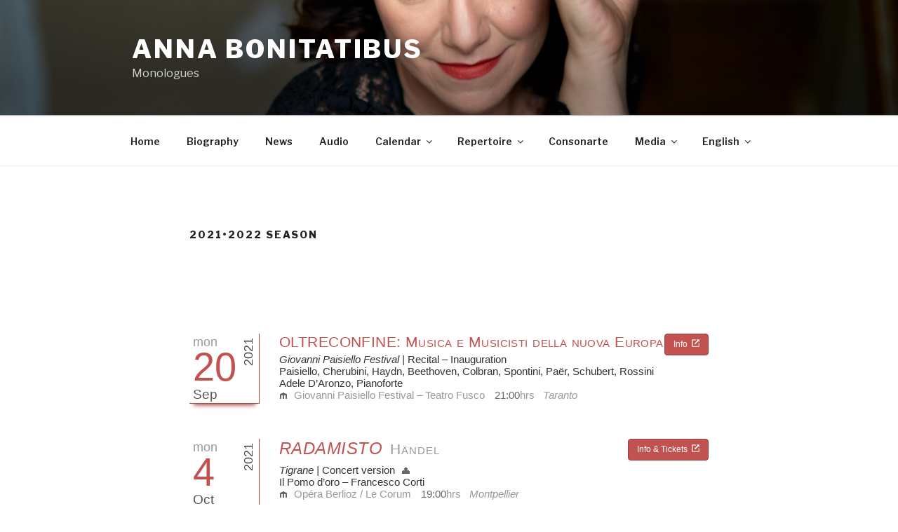

--- FILE ---
content_type: text/html; charset=utf-8
request_url: https://www.google.com/recaptcha/api2/aframe
body_size: 266
content:
<!DOCTYPE HTML><html><head><meta http-equiv="content-type" content="text/html; charset=UTF-8"></head><body><script nonce="O4Jpc2l1zUq0NPJ6K03xcg">/** Anti-fraud and anti-abuse applications only. See google.com/recaptcha */ try{var clients={'sodar':'https://pagead2.googlesyndication.com/pagead/sodar?'};window.addEventListener("message",function(a){try{if(a.source===window.parent){var b=JSON.parse(a.data);var c=clients[b['id']];if(c){var d=document.createElement('img');d.src=c+b['params']+'&rc='+(localStorage.getItem("rc::a")?sessionStorage.getItem("rc::b"):"");window.document.body.appendChild(d);sessionStorage.setItem("rc::e",parseInt(sessionStorage.getItem("rc::e")||0)+1);localStorage.setItem("rc::h",'1768564808223');}}}catch(b){}});window.parent.postMessage("_grecaptcha_ready", "*");}catch(b){}</script></body></html>

--- FILE ---
content_type: text/css
request_url: https://annabonitatibus.com/wp-content/themes/twentyseventeen/css/calendar-2021.min.css?ver=1.0
body_size: 14136
content:
.calendar-tng{font-family:"omnes-pro",HelveticaNeue-Light,HelveticaNeue,"Helvetica Neue",Helvetica,sans-serif;font-size:11pt;font-style:normal;font-weight:normal;-webkit-box-sizing:border-box;-moz-box-sizing:border-box;-o-box-sizing:border-box;box-sizing:border-box;width:100%}.calendar-tng hr{text-align:center;width:66%}.calendar-tng p{margin:0;padding:0}.calendar-tng .calendar-content{width:auto;margin:10.5px;padding:0;box-sizing:border-box}.calendar-tng .calendar-content h2{display:block;font-style:normal;font-size:18pt;line-height:1.6;color:#222}.calendar-tng .calendar-content h3{display:block;font-size:16pt;line-height:1.6;text-align:left;margin:.75em 0 .4em 6.25em;color:#866b50;text-rendering:optimizeLegibility;-webkit-font-feature-settings:"kern","liga","case";-moz-font-feature-settings:"kern=1","liga=1","case=1";-moz-font-feature-settings:"kern","liga","case";-moz-font-feature-settings:"kern" 1,"liga" 1,"case" 1;font-feature-settings:"kern","liga","case"}.calendar-tng .calendar-entry{max-width:740px;display:block;margin:0 0 1em 0;line-height:1.2;box-sizing:border-box;overflow:hidden}.calendar-tng .calendar-entry h2{display:block;font-style:normal;font-size:18pt;line-height:1.6;color:#222}.calendar-tng .calendar-entry h4{text-align:left;font-weight:normal;font-size:13pt;line-height:1.6;color:#333}.calendar-tng .calendar-entry .block{padding:0;white-space:normal;width:inherit;max-width:inherit;overflow-x:hidden;overflow-y:hidden;box-sizing:border-box}.calendar-tng .calendar-entry .tickets{height:auto;line-height:auto;display:inline-block;float:right;text-align:right;margin:auto 0 auto 0}.calendar-tng .calendar-entry .theatre-city{display:inline-block;position:relative;bottom:0;left:0;text-align:left;color:#999}.calendar-tng .calendar-entry .theatre-city .theatre-name{font-style:normal;font-weight:300}.calendar-tng .calendar-entry .theatre-city .theatre-debut{font-style:normal;font-weight:300;display:inline-block;padding-left:1.4em;background-repeat:no-repeat;background-position:left;background-image:url([data-uri])}.calendar-tng .calendar-entry .theatre-city .city{font-style:normal;font-style:italic;font-weight:300}.calendar-tng .calendar-entry .theatre-city .city:before{content:" ";padding-left:.5em}.calendar-tng .calendar-entry .theatre-city .time{color:#666}.calendar-tng .calendar-entry .theatre-city .time:lang(it):before{color:#999;content:"";padding-left:1em}.calendar-tng .calendar-entry .theatre-city .time:lang(en):before{color:#999;content:"";padding-left:1em}.calendar-tng .calendar-entry .theatre-city .time:lang(en):after{color:#999;content:"hrs "}.calendar-tng .info-container{width:inherit;min-height:150px;margin:0;box-sizing:border-box}.calendar-tng .calendar-arrow-container-tng{display:inline-block;position:relative;width:104px;height:164px;float:left}.calendar-tng .calendar-arrow-container-tng .calendar-arrow-bottom-tng{display:block;position:relative;top:100px;left:52px;width:1px;height:84px;background-color:#c15250;border:1px solid #c15250;-webkit-box-shadow:2px 4px 3px -1px black;-moz-box-shadow:2px 4px 3px -1px black;box-shadow:2px 4px 3px -1px black}.calendar-tng .calendar-entry-arrow-top{margin:0 !important;padding:0;height:164px}.calendar-tng .calendar-entry-arrow-top .block{height:166px}.calendar-tng .calendar-date-tng{font-style:normal;float:left;position:relative;height:100px;max-height:100px;width:100px;max-width:100px;margin:0;color:black;background-color:white;-webkit-box-shadow:0 8px 6px -6px #a84745;-moz-box-shadow:0 8px 6px -6px #a84745;box-shadow:0 8px 6px -6px #a84745;border-right:1px;border-right-color:#a84745;border-right-style:solid;border-bottom-color:#a84745;border-bottom-style:solid;border-bottom-width:1px;box-sizing:border-box}.calendar-tng .calendar-date-tng .day{font-weight:lighter;font-size:56px;line-height:56px;text-align:right;position:absolute;color:#c15250;left:5px;top:20px}.calendar-tng .calendar-date-tng .month{text-transform:capitalize;font-weight:lighter;font-size:19px;position:absolute;left:5px;bottom:1px;color:#555}.calendar-tng .calendar-date-tng .dow,.calendar-tng .calendar-date-tng .sun{text-transform:lowercase;font-size:18px;position:absolute;left:5px;top:2px;color:#999}.calendar-tng .calendar-date-tng .year{font-size:18px;color:#444;display:block;position:absolute;right:-5px;top:15px;-webkit-transform:rotate(-90deg);-moz-transform:rotate(-90deg);transform:rotate(-90deg);filter:progid:DXImageTransform.Microsoft.BasicImage(rotation=3)}.calendar-tng .info{display:inline-block;color:#888;position:relative;overflow:hidden;height:auto;width:auto;margin-left:28px;box-sizing:border-box}.calendar-tng .credits span{margin-right:.75em;color:#333}.calendar-tng p.credits{margin-right:.75em;color:#333}.calendar-tng .lastline{width:inherit;color:#666}.calendar-tng .lastline p.role{display:inline-block;font-style:italic;padding-right:1.5em;color:#333}.calendar-tng a{color:#888;text-decoration:none}.calendar-tng a:hover{color:#444;text-decoration:none}.calendar-tng .calendar-entry:last-child{padding-bottom:2em}.calendar-tng .calendar-entry table{width:75%;font-size:11pt;line-height:1.3;color:#000;margin-top:.75em}.calendar-tng .calendar-entry td{padding:0;padding-bottom:2px;padding-top:2px;text-align:left}.calendar-tng .calendar-entry table .date{font-size:10pt;line-height:1.2;color:#000;text-align:right}.calendar-tng .table-container{width:100%;padding:0;border:1px solid #0f0}.calendar-tng .minorheading{display:block;position:relative;top:-0.5em;font-style:normal;font-size:12pt;font-weight:400;line-height:1.2;letter-spacing:normal;padding-bottom:.25em;color:#000}.calendar-tng .subheading{display:block;position:relative;top:-0.66em;font-style:normal;font-size:11pt;font-weight:400;letter-spacing:normal;color:#000}.calendar-tng .subheading2{display:block;position:relative;top:-0.25em;font-style:normal;font-size:11pt;font-weight:400;letter-spacing:normal;color:#000}.calendar-tng .lastline p.roles{font-style:italic;color:#333}.calendar-tng .lastline p.role-debute{display:inline-block;font-style:italic;padding-right:1.5em;color:#333;background-repeat:no-repeat;background-position:right;background-image:url([data-uri])}.calendar-tng div.title{display:block;margin:0 0 .3em 0}.calendar-tng div.title .opera{display:inline-block;font-size:18pt;font-weight:normal;font-variant:small-caps;text-transform:none;line-height:1.2;letter-spacing:.02em;color:#c15250}.calendar-tng div.title .composer{display:inline-block;font-style:normal;font-weight:400;font-size:16pt;font-variant:small-caps;line-height:1.2;letter-spacing:.05em;padding-bottom:.25em;padding-left:.5em;color:#999;-ms-text-overflow:ellipsis;text-overflow:ellipsis}.calendar-tng div.title .smaller{font-size:15pt}.calendar-tng .legend-entry{display:table-cell;text-align:left;vertical-align:middle;width:640px;height:32px;padding:3px 0 9px 12px;background:white;background:rgba(255,255,255,0.7);background:-webkit-gradient(linear,left top,right top,color-stop(0,rgba(255,255,255,0.6)),color-stop(50%,rgba(255,255,255,0.6)),color-stop(100%,rgba(255,255,255,0)));background:-webkit-linear-gradient(left,rgba(255,255,255,0.6) 0,rgba(255,255,255,0.6) 50%,rgba(255,255,255,0) 100%);background:-o-linear-gradient(left,rgba(255,255,255,0.6) 0,rgba(255,255,255,0.6) 50%,rgba(255,255,255,0) 100%);background:-ms-linear-gradient(left,rgba(255,255,255,0.6) 0,rgba(255,255,255,0.6) 50%,rgba(255,255,255,0) 100%);background:linear-gradient(to right,rgba(255,255,255,0.6) 0,rgba(255,255,255,0.6) 50%,rgba(255,255,255,0) 100%);filter:progid:DXImageTransform.Microsoft.gradient(startColorstr="#99ffffff",endColorstr="#00ffffff",GradientType=1);color:black;border:0}.legend-entry .theatre{display:inline-block;font-style:normal;padding-left:1.5em;background-repeat:no-repeat;background-position:left;background-image:url([data-uri])}.legend-entry .role{display:inline-block;font-style:normal;padding-left:1.5em;background-repeat:no-repeat;background-position:left;background-image:url([data-uri])}.legend-entry span{padding-right:2em}.calendar-date-empty{float:left;height:10px;width:100px;margin-right:1.5em}.btn{display:inline-block;padding:6px 12px;margin-bottom:0;font-size:12px;font-weight:400;line-height:1.42857143;text-align:center;white-space:nowrap;vertical-align:middle;-ms-touch-action:manipulation;touch-action:manipulation;cursor:pointer;-webkit-user-select:none;-moz-user-select:none;-ms-user-select:none;user-select:none;background-image:none;border:1px solid transparent;border-top-color:transparent;border-right-color:transparent;border-bottom-color:transparent;border-left-color:transparent;border-radius:4px}button,input,select,textarea{font-family:inherit;font-size:inherit;line-height:inherit}button,html input[type=button],input[type=reset],input[type=submit]{-webkit-appearance:button;cursor:pointer}button,select{text-transform:none}button{overflow:visible}button,input,optgroup,select,textarea{margin:0;font:inherit;line-height:inherit;color:inherit}.btn-info:hover{color:#fff;background-color:#c24517;border-color:#ab3307}.btn.focus,.btn:focus,.btn:hover{color:#333;text-decoration:none}.btn-info{color:#fff;background-color:#c15250;border-color:#99403f}.btn-info.active,.btn-info:active,.open>.dropdown-toggle.btn-info{background-image:none}.btn-info.active,.btn-info:active,.open>.dropdown-toggle.btn-info{color:#fff;background-color:#c24517;border-color:#ab3307}.btn.active,.btn:active{background-image:none;outline:0;-webkit-box-shadow:inset 0 3px 5px rgba(0,0,0,0.125);box-shadow:inset 0 3px 5px rgba(0,0,0,0.125)}.btn-info.focus,.btn-info:focus{color:#fff;background-color:#c24517;border-color:#8c260d}.btn.focus,.btn:focus,.btn:hover{color:#333;text-decoration:none}.btn.active.focus,.btn.active:focus,.btn.focus,.btn.focus:active,.btn:active:focus,.btn:focus{outline:5px auto -webkit-focus-ring-color;outline-offset:-2px}a .btn-info{color:#fff}.btn-info a{color:#fff}a.btn.btn-info{color:#fff}a.btn.btn-info[target=_blank]:after{padding-left:.5em;content:url([data-uri])}a:focus,a:hover{color:#69250d;text-decoration:underline}a:active,a:hover{outline:0}@media screen and (max-width:48em){.btn{display:inline-block;padding:4px 8px}.calendar-tng .info-container .info{max-width:450px;min-width:400px;margin:0 0 0 12px;width:auto}.calendar-tng div.title .opera{line-height:1;letter-spacing:normal}.calendar-tng div.title .composer{letter-spacing:normal}.calendar-tng .calendar-entry{max-width:672px}.calendar-tng .calendar-entry .tickets{height:auto;line-height:auto;display:inline-block;float:right;text-align:right;margin:auto 0 auto 0}.calendar-date-empty{margin-right:.75em}}@media screen and (max-width:35.5em){.calendar-tng .info-container .info{margin:0;box-sizing:border-box;height:auto;padding:1em 0 0 0;min-width:386px;max-width:386px;max-height:22 0;overflow-wrap:normal}.calendar-tng .calendar-entry{padding-bottom:1em}.calendar-tng .calendar-entry .tickets{height:34px;line-height:34px;display:inline-block;float:right;text-align:right;margin:auto 0 auto 0}.calendar-tng .calendar-entry .theatre-city{display:inline-block;position:relative}.calendar-tng .calendar-entry .minorheading{display:block;position:relative;top:auto;padding-bottom:1em}.calendar-tng .calendar-entry .credits span{margin:0;padding:0}.calendar-tng .calendar-entry p.credits{margin:0;padding:0}}@media screen and (max-width:30em){.calendar-tng .info-container .info{box-sizing:border-box;margin:1.25em 0 .25em 0;height:auto;width:auto;min-width:auto}.calendar-tng .calendar-entry{padding-bottom:2em}.calendar-tng .calendar-entry .tickets{height:34px;line-height:34px;display:inline-block;float:right;text-align:right;margin:auto 0 auto 0}.calendar-tng .calendar-entry .theatre-city{display:inline-block;position:relative}.calendar-tng .calendar-entry p.roles{margin:0;padding:0}.calendar-tng .calendar-entry .credits span{margin:0;padding:0}.calendar-tng .calendar-entry p.credits{margin:0;padding:0}.calendar-tng .minorheading{display:inline-block;position:relative;top:auto;padding-bottom:1em}.calendar-tng div.title .opera{line-height:1}.calendar-date-empty{float:left;height:10px;width:auto;margin:0}}@media only screen and (max-width:20em){.calendar-tng .info-container .info{box-sizing:border-box;margin:1.25em 0 .25em 0;padding:0;height:auto;width:auto;min-width:auto;max-width:none;border:0;overflow-wrap:normal}.calendar-tng .minorheading{display:inline;position:relative;top:auto;padding-bottom:1em}.calendar-tng .credits span{margin:0;padding:0}.calendar-tng p.credits{margin:0;padding:0}}

--- FILE ---
content_type: text/plain
request_url: https://www.google-analytics.com/j/collect?v=1&_v=j102&a=1719189427&t=pageview&_s=1&dl=https%3A%2F%2Fannabonitatibus.com%2Findex.php%2Fseason-2021-2022%2F&ul=en-us%40posix&dt=2021%E2%80%A22022%20Season%20%E2%80%93%20Anna%20Bonitatibus&sr=1280x720&vp=1280x720&_u=IEBAAEABAAAAACAAI~&jid=1323531071&gjid=689900547&cid=85007997.1768564807&tid=UA-17040984-1&_gid=962814797.1768564807&_r=1&_slc=1&z=1176292405
body_size: -452
content:
2,cG-DCEEBGMCV0